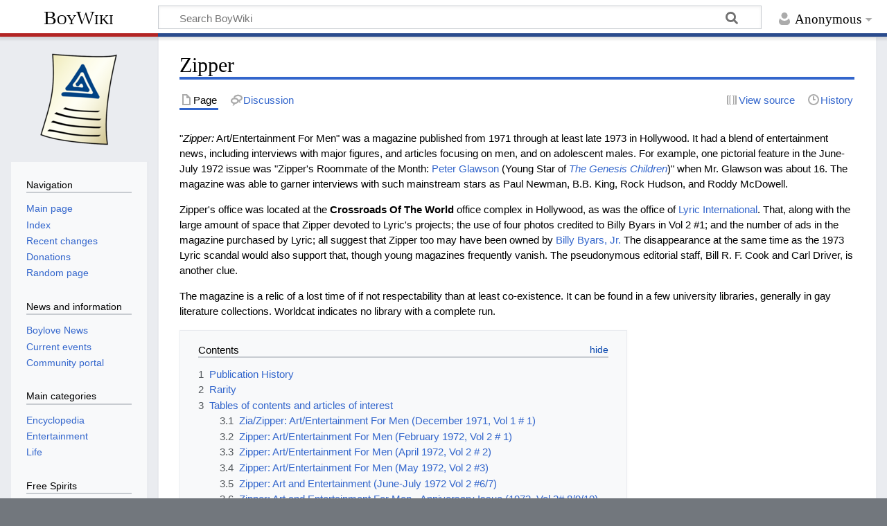

--- FILE ---
content_type: text/html; charset=UTF-8
request_url: https://www.boywiki.org/en/Zipper
body_size: 12935
content:
<!DOCTYPE html>
<html class="client-nojs" lang="en" dir="ltr">
<head>
<meta charset="UTF-8">
<title>Zipper - BoyWiki</title>
<script>document.documentElement.className="client-js";RLCONF={"wgBreakFrames":false,"wgSeparatorTransformTable":["",""],"wgDigitTransformTable":["",""],"wgDefaultDateFormat":"dmy","wgMonthNames":["","January","February","March","April","May","June","July","August","September","October","November","December"],"wgRequestId":"8cc212f8b4c3913be49dfe27","wgCanonicalNamespace":"","wgCanonicalSpecialPageName":false,"wgNamespaceNumber":0,"wgPageName":"Zipper","wgTitle":"Zipper","wgCurRevisionId":53946,"wgRevisionId":53946,"wgArticleId":629,"wgIsArticle":true,"wgIsRedirect":false,"wgAction":"view","wgUserName":null,"wgUserGroups":["*"],"wgCategories":["Newspapers and magazines"],"wgPageViewLanguage":"en","wgPageContentLanguage":"en","wgPageContentModel":"wikitext","wgRelevantPageName":"Zipper","wgRelevantArticleId":629,"wgIsProbablyEditable":false,"wgRelevantPageIsProbablyEditable":false,"wgRestrictionEdit":[],"wgRestrictionMove":[],"wgConfirmEditCaptchaNeededForGenericEdit":false,"wgVisualEditor":{"pageLanguageCode":"en","pageLanguageDir":"ltr","pageVariantFallbacks":"en"},"wgMediaViewerOnClick":true,"wgMediaViewerEnabledByDefault":true,"wgEditSubmitButtonLabelPublish":false};
RLSTATE={"site.styles":"ready","user.styles":"ready","user":"ready","user.options":"loading","ext.cite.styles":"ready","skins.timeless":"ready","jquery.makeCollapsible.styles":"ready","ext.visualEditor.desktopArticleTarget.noscript":"ready"};RLPAGEMODULES=["ext.cite.ux-enhancements","site","mediawiki.page.ready","jquery.makeCollapsible","mediawiki.toc","skins.timeless.js","ext.eventLogging","ext.visualEditor.desktopArticleTarget.init","ext.visualEditor.targetLoader","mmv.bootstrap"];</script>
<script>(RLQ=window.RLQ||[]).push(function(){mw.loader.impl(function(){return["user.options@12s5i",function($,jQuery,require,module){mw.user.tokens.set({"patrolToken":"+\\","watchToken":"+\\","csrfToken":"+\\"});
}];});});</script>
<link rel="stylesheet" href="/en/load.php?lang=en&amp;modules=ext.cite.styles%7Cext.visualEditor.desktopArticleTarget.noscript%7Cjquery.makeCollapsible.styles%7Cskins.timeless&amp;only=styles&amp;skin=timeless">
<script async="" src="/en/load.php?lang=en&amp;modules=startup&amp;only=scripts&amp;raw=1&amp;skin=timeless"></script>
<meta name="generator" content="MediaWiki 1.45.1">
<meta name="robots" content="max-image-preview:standard">
<meta name="format-detection" content="telephone=no">
<meta name="viewport" content="width=device-width, initial-scale=1.0, user-scalable=yes, minimum-scale=0.25, maximum-scale=5.0">
<link rel="search" type="application/opensearchdescription+xml" href="/en/rest.php/v1/search" title="BoyWiki (en)">
<link rel="EditURI" type="application/rsd+xml" href="https://www.boywiki.org/en/api.php?action=rsd">
<link rel="alternate" type="application/atom+xml" title="BoyWiki Atom feed" href="/en/index.php?title=Special:RecentChanges&amp;feed=atom">
</head>
<body class="mediawiki ltr sitedir-ltr mw-hide-empty-elt ns-0 ns-subject page-Zipper rootpage-Zipper skin-timeless action-view skin--responsive"><div id="mw-wrapper"><div id="mw-header-container" class="ts-container"><div id="mw-header" class="ts-inner"><div id="user-tools"><div id="personal"><h2><span>Anonymous</span></h2><div id="personal-inner" class="dropdown"><div role="navigation" class="mw-portlet" id="p-personal" title="User menu" aria-labelledby="p-personal-label"><h3 id="p-personal-label" lang="en" dir="ltr">Not logged in</h3><div class="mw-portlet-body"><ul lang="en" dir="ltr"><li id="pt-login" class="mw-list-item"><a href="/en/index.php?title=Special:UserLogin&amp;returnto=Zipper" title="You are encouraged to log in; however, it is not mandatory [o]" accesskey="o"><span>Log in</span></a></li><li id="pt-requestaccount" class="mw-list-item"><a href="/en/Special:RequestAccount"><span>Request account</span></a></li></ul></div></div></div></div></div><div id="p-logo-text" class="mw-portlet" role="banner"><a id="p-banner" class="mw-wiki-title" href="/en/Main_Page">BoyWiki</a></div><div class="mw-portlet" id="p-search"><h3 lang="en" dir="ltr"><label for="searchInput">Search</label></h3><form action="/en/index.php" id="searchform"><div id="simpleSearch"><div id="searchInput-container"><input type="search" name="search" placeholder="Search BoyWiki" aria-label="Search BoyWiki" autocapitalize="sentences" spellcheck="false" title="Search BoyWiki [f]" accesskey="f" id="searchInput"></div><input type="hidden" value="Special:Search" name="title"><input class="searchButton mw-fallbackSearchButton" type="submit" name="fulltext" title="Search the pages for this text" id="mw-searchButton" value="Search"><input class="searchButton" type="submit" name="go" title="Go to a page with this exact name if it exists" id="searchButton" value="Go"></div></form></div></div><div class="visualClear"></div></div><div id="mw-header-hack" class="color-bar"><div class="color-middle-container"><div class="color-middle"></div></div><div class="color-left"></div><div class="color-right"></div></div><div id="mw-header-nav-hack"><div class="color-bar"><div class="color-middle-container"><div class="color-middle"></div></div><div class="color-left"></div><div class="color-right"></div></div></div><div id="menus-cover"></div><div id="mw-content-container" class="ts-container"><div id="mw-content-block" class="ts-inner"><div id="mw-content-wrapper"><div id="mw-content"><div id="content" class="mw-body" role="main"><div class="mw-indicators">
</div>
<h1 id="firstHeading" class="firstHeading mw-first-heading"><span class="mw-page-title-main">Zipper</span></h1><div id="bodyContentOuter"><div id="siteSub">From BoyWiki</div><div id="mw-page-header-links"><div role="navigation" class="mw-portlet tools-inline" id="p-namespaces" aria-labelledby="p-namespaces-label"><h3 id="p-namespaces-label" lang="en" dir="ltr">Namespaces</h3><div class="mw-portlet-body"><ul lang="en" dir="ltr"><li id="ca-nstab-main" class="selected mw-list-item"><a href="/en/Zipper" title="View the content page [c]" accesskey="c"><span>Page</span></a></li><li id="ca-talk" class="mw-list-item"><a href="/en/Talk:Zipper" rel="discussion" title="Discussion about the content page [t]" accesskey="t"><span>Discussion</span></a></li></ul></div></div><div role="navigation" class="mw-portlet tools-inline" id="p-more" aria-labelledby="p-more-label"><h3 id="p-more-label" lang="en" dir="ltr">More</h3><div class="mw-portlet-body"><ul lang="en" dir="ltr"><li id="ca-more" class="dropdown-toggle mw-list-item"><span>More</span></li></ul></div></div><div role="navigation" class="mw-portlet tools-inline" id="p-views" aria-labelledby="p-views-label"><h3 id="p-views-label" lang="en" dir="ltr">Page actions</h3><div class="mw-portlet-body"><ul lang="en" dir="ltr"><li id="ca-view" class="selected mw-list-item"><a href="/en/Zipper"><span>Read</span></a></li><li id="ca-viewsource" class="mw-list-item"><a href="/en/index.php?title=Zipper&amp;action=edit" title="This page is protected.&#10;You can view its source [e]" accesskey="e"><span>View source</span></a></li><li id="ca-history" class="mw-list-item"><a href="/en/index.php?title=Zipper&amp;action=history" title="Past revisions of this page [h]" accesskey="h"><span>History</span></a></li></ul></div></div></div><div class="visualClear"></div><div id="bodyContent"><div id="contentSub"><div id="mw-content-subtitle"></div></div><div id="mw-content-text" class="mw-body-content"><div class="mw-content-ltr mw-parser-output" lang="en" dir="ltr"><p>"<i>Zipper:</i> Art/Entertainment For Men" was a magazine published from 1971 through at least late 1973 in Hollywood. It had a blend of entertainment news, including interviews with major figures, and articles focusing on men, and on adolescent males. For example, one pictorial feature in the June-July 1972 issue was  "Zipper's Roommate of the Month: <a href="/en/Peter_Glawson" title="Peter Glawson">Peter Glawson</a> (Young Star of <i><a href="/en/The_Genesis_Children" class="mw-redirect" title="The Genesis Children">The Genesis Children</a></i>)" when Mr. Glawson was about 16. The magazine was able to garner interviews with such mainstream stars as Paul Newman, B.B. King, Rock Hudson, and Roddy McDowell.
</p><p>Zipper's office was located at the <b>Crossroads Of The World</b> office complex in Hollywood, as was the office of <a href="/en/Lyric_International" title="Lyric International">Lyric International</a>. That, along with the large amount of space that Zipper devoted to Lyric's projects; the use of four photos credited to Billy Byars in Vol 2 #1; and the number of ads in the magazine purchased by Lyric; all suggest that Zipper too may have been owned by <a href="/en/Billy_Byars,_Jr." title="Billy Byars, Jr.">Billy Byars, Jr.</a> The disappearance at the same time as the 1973 Lyric scandal would also support that, though young magazines frequently vanish. The pseudonymous editorial staff, Bill R. F. Cook and Carl Driver, is another clue.  
</p><p>The magazine is a relic of a lost time of if not respectability than at least co-existence. It can be found in a few university libraries, generally in gay literature collections. Worldcat indicates no library with a complete run.   
</p>
<div id="toc" class="toc" role="navigation" aria-labelledby="mw-toc-heading"><input type="checkbox" role="button" id="toctogglecheckbox" class="toctogglecheckbox" style="display:none" /><div class="toctitle" lang="en" dir="ltr"><h2 id="mw-toc-heading">Contents</h2><span class="toctogglespan"><label class="toctogglelabel" for="toctogglecheckbox"></label></span></div>
<ul>
<li class="toclevel-1 tocsection-1"><a href="#Publication_History"><span class="tocnumber">1</span> <span class="toctext">Publication History</span></a></li>
<li class="toclevel-1 tocsection-2"><a href="#Rarity"><span class="tocnumber">2</span> <span class="toctext">Rarity</span></a></li>
<li class="toclevel-1 tocsection-3"><a href="#Tables_of_contents_and_articles_of_interest"><span class="tocnumber">3</span> <span class="toctext">Tables of contents and articles of interest</span></a>
<ul>
<li class="toclevel-2 tocsection-4"><a href="#Zia/Zipper:_Art/Entertainment_For_Men_(December_1971,_Vol_1_#_1)"><span class="tocnumber">3.1</span> <span class="toctext">Zia/Zipper: Art/Entertainment For Men (December 1971, Vol 1 # 1)</span></a></li>
<li class="toclevel-2 tocsection-5"><a href="#Zipper:_Art/Entertainment_For_Men_(February_1972,_Vol_2_#_1)"><span class="tocnumber">3.2</span> <span class="toctext">Zipper: Art/Entertainment For Men (February 1972, Vol 2 # 1)</span></a></li>
<li class="toclevel-2 tocsection-6"><a href="#Zipper:_Art/Entertainment_For_Men_(April_1972,_Vol_2_#_2)"><span class="tocnumber">3.3</span> <span class="toctext">Zipper: Art/Entertainment For Men (April 1972, Vol 2 # 2)</span></a></li>
<li class="toclevel-2 tocsection-7"><a href="#Zipper:_Art/Entertainment_For_Men_(May_1972,_Vol_2_#3)"><span class="tocnumber">3.4</span> <span class="toctext">Zipper: Art/Entertainment For Men (May 1972, Vol 2 #3)</span></a></li>
<li class="toclevel-2 tocsection-8"><a href="#Zipper:_Art_and_Entertainment_(June-July_1972_Vol_2_#6/7)"><span class="tocnumber">3.5</span> <span class="toctext">Zipper: Art and Entertainment (June-July 1972 Vol 2 #6/7)</span></a></li>
<li class="toclevel-2 tocsection-9"><a href="#Zipper:_Art_and_Entertainment_For_Men_-_Anniversary_Issue_(1972,_Vol_2#_8/9/10)"><span class="tocnumber">3.6</span> <span class="toctext">Zipper: Art and Entertainment For Men - Anniversary Issue (1972, Vol 2# 8/9/10)</span></a></li>
<li class="toclevel-2 tocsection-10"><a href="#Zipper:_Art_and_Entertainment_For_Men_(Vol_3_#_1_)"><span class="tocnumber">3.7</span> <span class="toctext">Zipper: Art and Entertainment For Men (Vol 3 # 1 )</span></a></li>
<li class="toclevel-2 tocsection-11"><a href="#Zipper:_Art_and_Entertainment_For_Men_-_Freedom_Issue_(Vol_3_#_2/3/4)"><span class="tocnumber">3.8</span> <span class="toctext">Zipper: Art and Entertainment For Men - Freedom Issue (Vol 3 # 2/3/4)</span></a></li>
<li class="toclevel-2 tocsection-12"><a href="#Zipper:_Art_and_Entertainment_For_Men_-_Liberty_Issue_(October_1973_Vol_3_#_5/6/7)"><span class="tocnumber">3.9</span> <span class="toctext">Zipper: Art and Entertainment For Men - Liberty Issue (October 1973 Vol 3 # 5/6/7)</span></a></li>
</ul>
</li>
<li class="toclevel-1 tocsection-13"><a href="#References"><span class="tocnumber">4</span> <span class="toctext">References</span></a></li>
</ul>
</div>

<div class="mw-heading mw-heading2"><h2 id="Publication_History">Publication History</h2></div>
<p>The Jan/Feb 1972 issue was labeled Vol 2, Number 1, and the December 1971 issue has the cover logo in a different typeface than the other known issues, suggesting a late 1971 origin for the magazine. Library catalogs (Yale, Cornell) list the 1971 issue as "Zia/Zipper". The October, 1973 issue is known.
</p><p>The magazine's format was 8.5" x 11" (28 cm high), and issues were either 64 or 80 pages in the cataloged editions. Covers were two colors, black plus another color which varied between issues. 
</p><p>At least two later magazines, one in Japan devoted to women's fashion, and one in London with a homosexual focus, have used the same title. 
</p>
<div class="mw-heading mw-heading2"><h2 id="Rarity">Rarity</h2></div>
<p>Worldcat finds scattered copies of the magazine in university collections. The Illinois at Urbana-Champaign has Vol. 1 issue 1 (1971); Vol 2 issues 1-3 (1972); Vol 3 issues 2 and 5-7 (1973). Yale University houses its six copies in the rare book collection, and indicates that the sole 1971 issue bore the title "Zia Zipper". Cornell's sole edition, "Zia Zipper" is also in its rare book collection. 
UC Davis has 9-10 copies of six issues. <sup id="cite&#95;ref-1" class="reference"><a href="#cite_note-1"><span class="cite-bracket">&#91;</span>1<span class="cite-bracket">&#93;</span></a></sup>
UC Davis catalogs Vol. 1 issue 1 separately as "Zia Zipper".<sup id="cite&#95;ref-2" class="reference"><a href="#cite_note-2"><span class="cite-bracket">&#91;</span>2<span class="cite-bracket">&#93;</span></a></sup>
Tim in Vermont's online Vintage Physique Photography site has the first two issues, as well as later magazines that used the same title. <sup id="cite&#95;ref-3" class="reference"><a href="#cite_note-3"><span class="cite-bracket">&#91;</span>3<span class="cite-bracket">&#93;</span></a></sup>
</p>
<div class="mw-heading mw-heading2"><h2 id="Tables_of_contents_and_articles_of_interest">Tables of contents and articles of interest</h2></div>
<p>What is most interesting about the magazine is not isolated articles, which out of context are indistinguishable from articles in magazines sold at the time under the counter or mailed in plain wrappers. Rather it is the publishing of nude, albeit "tasteful", photos of minors along with articles that would be right at home in any gossip magazine on the newsstand today. 
</p><p>Bolerium Books offers three issues for sale online through Abe Books, including cover scans and some descriptive text, quoted below.<sup id="cite&#95;ref-Bolerium&#95;4-0" class="reference"><a href="#cite_note-Bolerium-4"><span class="cite-bracket">&#91;</span>4<span class="cite-bracket">&#93;</span></a></sup>  
</p><p>As the magazine is difficult to encounter, here are complete tables of contents from six issues, found in an eBay listing and another online offering: 
</p>
<div class="mw-heading mw-heading3"><h3 id="Zia/Zipper:_Art/Entertainment_For_Men_(December_1971,_Vol_1_#_1)"><span id="Zia.2FZipper:_Art.2FEntertainment_For_Men_.28December_1971.2C_Vol_1_.23_1.29"></span>Zia/Zipper: Art/Entertainment For Men (December 1971, Vol 1 # 1)</h3></div>
<p>Reviews
</p>
<ul><li>Boys in the Band</li></ul>
<p>Articles
</p>
<ul><li>Stud West Contest</li>
<li>Rev. Troy Perry, Big As Life</li>
<li>Donovan Interview</li>
<li>Hollywood Hotline (gossip) by Sparkle Plenty</li>
<li>Ultra Violet Interview</li></ul>
<p>Pictorials
</p>
<ul><li>Naked Beach: San Francisco's B.A. Beach</li>
<li>Man: A Photo Study by Fotoflair</li></ul>
<div class="mw-heading mw-heading3"><h3 id="Zipper:_Art/Entertainment_For_Men_(February_1972,_Vol_2_#_1)"><span id="Zipper:_Art.2FEntertainment_For_Men_.28February_1972.2C_Vol_2_.23_1.29"></span>Zipper: Art/Entertainment For Men (February 1972, Vol 2 # 1)</h3></div>
<figure class="mw-default-size mw-halign-right" typeof="mw:File/Frameless"><a href="/en/File:Zipperfeb72s.jpg" class="mw-file-description"><img src="https://www.boywiki.org/media/images/thumb/c/c0/Zipperfeb72s.jpg/300px-Zipperfeb72s.jpg" decoding="async" width="300" height="394" class="mw-file-element" srcset="https://www.boywiki.org/media/images/c/c0/Zipperfeb72s.jpg 1.5x" data-file-width="381" data-file-height="500" /></a><figcaption></figcaption></figure>
<p>"64p., 8.5x11 inches, b&amp;w photos, some nude including Mr. February centerfold pullout, ads, interviews, reviews, articles, very good gay male's entertainment magazine in stapled pictorial wraps. Cover stories on Rick Nelson, B.B. King, Elton John and Art vs. Porn."<sup id="cite&#95;ref-Bolerium&#95;4-1" class="reference"><a href="#cite_note-Bolerium-4"><span class="cite-bracket">&#91;</span>4<span class="cite-bracket">&#93;</span></a></sup> 
</p><p>Reviews
</p>
<ul><li>A Clockwork Orange</li></ul>
<p>Articles
</p>
<ul><li>Rick Nelson</li>
<li>Hollywood Hotline (gossip) by Sparkle Plenty</li>
<li>B.B. King Interview</li>
<li>Elton John Interview</li></ul>
<p>Pictorials
</p>
<ul><li>Brian Reynolds (Actor/Model)</li>
<li><b>Photographer of the Month: Billy Byars</b></li>
<li>Zipper's Playboy of the Month: John Henderson</li>
<li>I Left My Heart in San Francisco</li>
<li>Art vs. Pornography</li></ul>
<div class="mw-heading mw-heading3"><h3 id="Zipper:_Art/Entertainment_For_Men_(April_1972,_Vol_2_#_2)"><span id="Zipper:_Art.2FEntertainment_For_Men_.28April_1972.2C_Vol_2_.23_2.29"></span>Zipper: Art/Entertainment For Men (April 1972, Vol 2 # 2)</h3></div>
<figure class="mw-default-size mw-halign-right" typeof="mw:File/Frameless"><a href="/en/File:Zipperapr72s.jpg" class="mw-file-description" title="April 1972 cover"><img alt="Cover Zipper April 1972 (Vol 2 #2), solid red background, photo of rock opera &quot;Tommy&quot; star Ted Neely in costume" src="https://www.boywiki.org/media/images/thumb/e/ea/Zipperapr72s.jpg/300px-Zipperapr72s.jpg" decoding="async" width="300" height="405" class="mw-file-element" srcset="https://www.boywiki.org/media/images/e/ea/Zipperapr72s.jpg 1.5x" data-file-width="370" data-file-height="500" /></a><figcaption>April 1972 cover</figcaption></figure>
<p>"80p., 8.5x11 inches, b&amp;w photos, some nude including centerfold pullout, ads, interviews, reviews, articles, very good gay male's entertainment magazine in stapled pictorial wraps. Cover stories on Ted Neeley, star of "Tommy" "Jesus Christ Superstar" and "Hair", Rod Stewart and "The Last Picture Show"."<sup id="cite&#95;ref-Bolerium&#95;4-2" class="reference"><a href="#cite_note-Bolerium-4"><span class="cite-bracket">&#91;</span>4<span class="cite-bracket">&#93;</span></a></sup>
Reviews
</p>
<ul><li>'Tommy' (the Rock Opera) Breaks with Tradition</li>
<li>David Cassidy's Album "Cherish"</li>
<li>The Film Comes of Age - "The Last Picture Show"</li></ul>
<p>Articles
</p>
<ul><li>Ted Neeley (star of 'Tommy') Interview</li>
<li>The Who - Pete Townsend Interview</li>
<li>Rod Stewart Interview</li>
<li>The Zipper Advisor: Church that Will Marry Two Men?</li>
<li>Hollywood Hotline (gossip) by Sparkle Plenty</li>
<li>One God for Homosexuals and Heterosexuals</li></ul>
<p>Pictorials
</p>
<ul><li>Black/White by Fotoflair, Inc.</li>
<li><b>Zipper's Playboy of the Month: Chad Martin</b></li>
<li>There's A Girl in My Box</li>
<li>Every Picture Tells A Story</li>
<li>Poetry</li>
<li>Ode to Kenny by David Morgan</li>
<li>Never Fall in Love by Alan King</li></ul>
<div class="mw-heading mw-heading3"><h3 id="Zipper:_Art/Entertainment_For_Men_(May_1972,_Vol_2_#3)"><span id="Zipper:_Art.2FEntertainment_For_Men_.28May_1972.2C_Vol_2_.233.29"></span>Zipper: Art/Entertainment For Men (May 1972, Vol 2 #3)</h3></div>
<figure class="mw-default-size mw-halign-right" typeof="mw:File/Frameless"><a href="/en/File:Zippermay72s.jpg" class="mw-file-description"><img alt="Zipper May 1972" src="https://www.boywiki.org/media/images/thumb/f/f9/Zippermay72s.jpg/300px-Zippermay72s.jpg" decoding="async" width="300" height="413" class="mw-file-element" srcset="https://www.boywiki.org/media/images/f/f9/Zippermay72s.jpg 1.5x" data-file-width="363" data-file-height="500" /></a><figcaption></figcaption></figure>
<p>"80p., 8.5x11 inches, b&amp;w photos, some nude including centerfold pullout, ads, interviews, reviews, articles, very good gay male's entertainment magazine in stapled pictorial wraps. Cover stories on Leon Russell, Roddy McDowell, &amp; Barbara Streisand." <sup id="cite&#95;ref-Bolerium&#95;4-3" class="reference"><a href="#cite_note-Bolerium-4"><span class="cite-bracket">&#91;</span>4<span class="cite-bracket">&#93;</span></a></sup>
Articles
</p>
<ul><li>Leon Russell (rock star) Interview</li>
<li>Cock Rock: Marc Bolan of T. Rex</li>
<li>Roddy McDowell Interview (focus on role in Planet of the Apes)</li>
<li>Barbra Streisand article: Angelina Scarangela</li>
<li>What's Up in San Francisco</li>
<li>Charlie Steals the Show: Chaplin's Academy Award</li></ul>
<p>Pictorials
</p>
<ul><li>Zipper's Roommate of the Month: Walter E. Christian</li>
<li>Prometheus Bound</li>
<li>Zipper Fashion Fling (photospread)</li>
<li>The Ray Daniels Boy</li>
<li>Iowa's Own</li>
<li>Around the World in Pictures</li></ul>
<div class="mw-heading mw-heading3"><h3 id="Zipper:_Art_and_Entertainment_(June-July_1972_Vol_2_#6/7)"><span id="Zipper:_Art_and_Entertainment_.28June-July_1972_Vol_2_.236.2F7.29"></span>Zipper: Art and Entertainment (June-July 1972 Vol 2 #6/7)</h3></div>
<p>" A high quality, glossy stapled Newsweek-size magazine containing 80 pages including front and rear covers.
Containing articles, columns, reviews, beefcake photographs, illustrations and vintage ads geared for the gay male community."<sup id="cite&#95;ref-Tyler&#95;5-0" class="reference"><a href="#cite_note-Tyler-5"><span class="cite-bracket">&#91;</span>5<span class="cite-bracket">&#93;</span></a></sup>
</p><p>Articles
</p>
<ul><li>Paul Newman Interview (with two photos)</li>
<li>Robert Kennedy: Case Closed?</li>
<li>Grin and Bear It-Disney Bears</li>
<li>Interview with aspiring actor Bob Kurston (with two photos)</li>
<li>Jon Voight, then appearing in the recently-released film "Midnight Cowboy" (with one photo)</li></ul>
<p>Reviews
</p>
<ul><li>Ballet Review: Los Angeles Ballet Society</li>
<li><i>Film Review: The Genesis Children</i>, with nine very tasteful photographs)</li>
<li>Film Review: Zip-A-Dee-Doo-Dah</li>
<li>Theatre Review: Dirtiest Show In Town (with three tasteful photos)</li></ul>
<p>Pictorials
</p>
<ul><li>San Francisco Updates Embarcadero (Architecture)(five photos)</li>
<li><b>Zipper's Roommate of the Month: Peter Glawson (Young Star of "The Genesis Children")</b> exclusive telephone interview with six tasteful photos, including centerfold</li>
<li><b>International Boys Camp photo/essay</b>conceived by Billy Byars, the slogan of which was "Understand each other's sameness; enjoy each other's uniqueness" founded in Paris in 1970 (with four photos)</li>
<li>Belgian Belle</li>
<li>The Mosier Boy</li>
<li>full-page advertisement for the International Boys Camp</li></ul>
<div class="mw-heading mw-heading3"><h3 id="Zipper:_Art_and_Entertainment_For_Men_-_Anniversary_Issue_(1972,_Vol_2#_8/9/10)"><span id="Zipper:_Art_and_Entertainment_For_Men_-_Anniversary_Issue_.281972.2C_Vol_2.23_8.2F9.2F10.29"></span>Zipper: Art and Entertainment For Men - Anniversary Issue (1972, Vol 2# 8/9/10)</h3></div>
<div class="mw-heading mw-heading3"><h3 id="Zipper:_Art_and_Entertainment_For_Men_(Vol_3_#_1_)"><span id="Zipper:_Art_and_Entertainment_For_Men_.28Vol_3_.23_1_.29"></span>Zipper: Art and Entertainment For Men (Vol 3 # 1 )</h3></div>
<div class="mw-heading mw-heading3"><h3 id="Zipper:_Art_and_Entertainment_For_Men_-_Freedom_Issue_(Vol_3_#_2/3/4)"><span id="Zipper:_Art_and_Entertainment_For_Men_-_Freedom_Issue_.28Vol_3_.23_2.2F3.2F4.29"></span>Zipper: Art and Entertainment For Men - Freedom Issue (Vol 3 # 2/3/4)</h3></div>
<p>"published by Bill R. F. Cook and Zipper Enterprises out of Hollywood, California. A high quality, glossy stapled Newsweek-size magazine containing 64 pages including front and rear covers." <sup id="cite&#95;ref-Tyler&#95;5-1" class="reference"><a href="#cite_note-Tyler-5"><span class="cite-bracket">&#91;</span>5<span class="cite-bracket">&#93;</span></a></sup>
</p>
<div class="mw-heading mw-heading3"><h3 id="Zipper:_Art_and_Entertainment_For_Men_-_Liberty_Issue_(October_1973_Vol_3_#_5/6/7)"><span id="Zipper:_Art_and_Entertainment_For_Men_-_Liberty_Issue_.28October_1973_Vol_3_.23_5.2F6.2F7.29"></span>Zipper: Art and Entertainment For Men - Liberty Issue (October 1973 Vol 3 # 5/6/7)</h3></div>
<p>Reviews
</p>
<ul><li>Columbia Records Presents <i>A Week to Remember</i> - An Extraordinary Music Festival</li></ul>
<p>Articles
</p>
<ul><li>Zipper Advisor - Self Help Through Modern Hypnosis</li>
<li>What's in a Name?  The Importance of Being Rock Hudson</li>
<li>Rock Hudson Interview</li>
<li>Carl Greenberg: A Byline of Distinction</li>
<li>Captain Beyond-6-Member Rock Band</li>
<li>Happiness &amp; Success Through Principle</li></ul>
<p>Pictorials
</p>
<ul><li>The Men - David Selby, Bob Kurston, David Bronnenberg, <b>Jay North (Dennis the Menace)</b>, Brian O'Dowd, Tom Clarke</li>
<li>Zipper's Roommate of the Month: Captain Beyond</li>
<li>Zipper Salutes: Genya Ravan</li>
<li>New Orleans: A Photo Essay</li>
<li>The Women - Kay Dennis, Casey Lorrain, Ann Dee, Mary Travers, Roberta Flack, Mama Lion, Betty Whitley</li>
<li>Zipper Salutes: Richard Caruso</li></ul>
<div class="mw-heading mw-heading2"><h2 id="References">References</h2></div>
<style data-mw-deduplicate="TemplateStyles:r52835">.mw-parser-output .reflist{font-size:90%;margin-bottom:0.5em;list-style-type:decimal}.mw-parser-output .reflist .references{font-size:100%;margin-bottom:0;list-style-type:inherit}.mw-parser-output .reflist-columns-2{column-width:30em}.mw-parser-output .reflist-columns-3{column-width:25em}.mw-parser-output .reflist-columns{margin-top:0.3em}.mw-parser-output .reflist-columns ol{margin-top:0}.mw-parser-output .reflist-columns li{page-break-inside:avoid;break-inside:avoid-column}.mw-parser-output .reflist-upper-alpha{list-style-type:upper-alpha}.mw-parser-output .reflist-upper-roman{list-style-type:upper-roman}.mw-parser-output .reflist-lower-alpha{list-style-type:lower-alpha}.mw-parser-output .reflist-lower-greek{list-style-type:lower-greek}.mw-parser-output .reflist-lower-roman{list-style-type:lower-roman}</style><div class="reflist">
<div class="mw-references-wrap"><ol class="references">
<li id="cite&#95;note-1"><span class="mw-cite-backlink"><a href="#cite_ref-1">↑</a></span> <span class="reference-text"><a rel="nofollow" class="external text" href="https://search.library.ucdavis.edu/permalink/01UCD_INST/9fle3i/alma990020729070403126">UC Davis catalog search for Zipper</a> editions available are 
v.3:no.5/6/7 (1972:Liberty/Oct.); 
v.3:no.2/3/4 (1972:Freedom); 
v.2:no.8/9/10 (1972:Anniversary); 
v.2:no.6/7 (1972:June/July); 
v.2:no.3 (1972:May); 
v.2:no.2 (1972:Apr.) </span>
</li>
<li id="cite&#95;note-2"><span class="mw-cite-backlink"><a href="#cite_ref-2">↑</a></span> <span class="reference-text"><a rel="nofollow" class="external text" href="https://search.library.ucdavis.edu/permalink/01UCD_INST/9ctu5p/alma990032094110403126">UC Davis catalog for Zia zipper.</a> Editor is given as Cook, Bill, 1873-1900. c1971- suggesting he was capable beyond his years, and his lifetime.</span>
</li>
<li id="cite&#95;note-3"><span class="mw-cite-backlink"><a href="#cite_ref-3">↑</a></span> <span class="reference-text"><a rel="nofollow" class="external text" href="https://www.timinvermont.com/vintage/mags1.html#Z">Tim in Vermont's catalog</a></span>
</li>
<li id="cite&#95;note-Bolerium-4"><span class="mw-cite-backlink">↑ <sup><a href="#cite_ref-Bolerium_4-0">4.0</a></sup> <sup><a href="#cite_ref-Bolerium_4-1">4.1</a></sup> <sup><a href="#cite_ref-Bolerium_4-2">4.2</a></sup> <sup><a href="#cite_ref-Bolerium_4-3">4.3</a></sup></span> <span class="reference-text"><a rel="nofollow" class="external text" href="https://www.abebooks.com/servlet/SearchResults?bi=0&amp;cm_sp=SearchF-_-sf-_-Results&amp;tn=Zipper%20Entertainment&amp;vci=36998">Bolerium Books listing for Vol. 2 # 1, 2, and 3</a></span>
</li>
<li id="cite&#95;note-Tyler-5"><span class="mw-cite-backlink">↑ <sup><a href="#cite_ref-Tyler_5-0">5.0</a></sup> <sup><a href="#cite_ref-Tyler_5-1">5.1</a></sup></span> <span class="reference-text"><a rel="nofollow" class="external text" href="http://www.tyleralpern.com/1970s4.html">Tyler and Brad's Index to Early Gay Publications &amp; Periodicals</a></span>
</li>
</ol></div></div>
<div class="navbox-styles nomobile"><style data-mw-deduplicate="TemplateStyles:r52768">.mw-parser-output .navbox{box-sizing:border-box;border:1px solid #a2a9b1;width:100%;clear:both;font-size:88%;text-align:center;padding:1px;margin:1em auto 0}.mw-parser-output .navbox .navbox{margin-top:0}.mw-parser-output .navbox+.navbox,.mw-parser-output .navbox+.navbox-styles+.navbox{margin-top:-1px}.mw-parser-output .navbox-inner,.mw-parser-output .navbox-subgroup{width:100%}.mw-parser-output .navbox-group,.mw-parser-output .navbox-title,.mw-parser-output .navbox-abovebelow{padding:0.25em 1em;line-height:1.5em;text-align:center}.mw-parser-output .navbox-group{white-space:nowrap;text-align:right}.mw-parser-output .navbox,.mw-parser-output .navbox-subgroup{background-color:#fdfdfd}.mw-parser-output .navbox-list{line-height:1.5em;border-color:#fdfdfd}.mw-parser-output .navbox-list-with-group{text-align:left;border-left-width:2px;border-left-style:solid}.mw-parser-output tr+tr>.navbox-abovebelow,.mw-parser-output tr+tr>.navbox-group,.mw-parser-output tr+tr>.navbox-image,.mw-parser-output tr+tr>.navbox-list{border-top:2px solid #fdfdfd}.mw-parser-output .navbox-title{background-color:#ccf}.mw-parser-output .navbox-abovebelow,.mw-parser-output .navbox-group,.mw-parser-output .navbox-subgroup .navbox-title{background-color:#ddf}.mw-parser-output .navbox-subgroup .navbox-group,.mw-parser-output .navbox-subgroup .navbox-abovebelow{background-color:#e6e6ff}.mw-parser-output .navbox-even{background-color:#f7f7f7}.mw-parser-output .navbox-odd{background-color:transparent}.mw-parser-output .navbox .hlist td dl,.mw-parser-output .navbox .hlist td ol,.mw-parser-output .navbox .hlist td ul,.mw-parser-output .navbox td.hlist dl,.mw-parser-output .navbox td.hlist ol,.mw-parser-output .navbox td.hlist ul{padding:0.125em 0}.mw-parser-output .navbox .navbar{display:block;font-size:100%}.mw-parser-output .navbox-title .navbar{float:left;text-align:left;margin-right:0.5em}</style></div><div role="navigation" class="navbox" aria-labelledby="Magazines" style="padding:3px"><table class="nowraplinks mw-collapsible mw-collapsed navbox-inner" style="border-spacing:0;background:transparent;color:inherit"><tbody><tr><th scope="col" class="navbox-title" colspan="3" style="background:#cedff2;"><style data-mw-deduplicate="TemplateStyles:r52797">.mw-parser-output .hlist dl,.mw-parser-output .hlist ol,.mw-parser-output .hlist ul{margin:0;padding:0}.mw-parser-output .hlist dd,.mw-parser-output .hlist dt,.mw-parser-output .hlist li{margin:0;display:inline}.mw-parser-output .hlist.inline,.mw-parser-output .hlist.inline dl,.mw-parser-output .hlist.inline ol,.mw-parser-output .hlist.inline ul,.mw-parser-output .hlist dl dl,.mw-parser-output .hlist dl ol,.mw-parser-output .hlist dl ul,.mw-parser-output .hlist ol dl,.mw-parser-output .hlist ol ol,.mw-parser-output .hlist ol ul,.mw-parser-output .hlist ul dl,.mw-parser-output .hlist ul ol,.mw-parser-output .hlist ul ul{display:inline}.mw-parser-output .hlist .mw-empty-li,.mw-parser-output .hlist .mw-empty-elt{display:none}.mw-parser-output .hlist dt:after{content:": "}.mw-parser-output .hlist dd:after,.mw-parser-output .hlist li:after{content:" · ";font-weight:bold}.mw-parser-output .hlist dd:last-child:after,.mw-parser-output .hlist dt:last-child:after,.mw-parser-output .hlist li:last-child:after{content:none}.mw-parser-output .hlist dd dd:first-child:before,.mw-parser-output .hlist dd dt:first-child:before,.mw-parser-output .hlist dd li:first-child:before,.mw-parser-output .hlist dt dd:first-child:before,.mw-parser-output .hlist dt dt:first-child:before,.mw-parser-output .hlist dt li:first-child:before,.mw-parser-output .hlist li dd:first-child:before,.mw-parser-output .hlist li dt:first-child:before,.mw-parser-output .hlist li li:first-child:before{content:" (";font-weight:normal}.mw-parser-output .hlist dd dd:last-child:after,.mw-parser-output .hlist dd dt:last-child:after,.mw-parser-output .hlist dd li:last-child:after,.mw-parser-output .hlist dt dd:last-child:after,.mw-parser-output .hlist dt dt:last-child:after,.mw-parser-output .hlist dt li:last-child:after,.mw-parser-output .hlist li dd:last-child:after,.mw-parser-output .hlist li dt:last-child:after,.mw-parser-output .hlist li li:last-child:after{content:")";font-weight:normal}.mw-parser-output .hlist ol{counter-reset:listitem}.mw-parser-output .hlist ol>li{counter-increment:listitem}.mw-parser-output .hlist ol>li:before{content:" "counter(listitem)"\a0 "}.mw-parser-output .hlist dd ol>li:first-child:before,.mw-parser-output .hlist dt ol>li:first-child:before,.mw-parser-output .hlist li ol>li:first-child:before{content:" ("counter(listitem)"\a0 "}</style><style data-mw-deduplicate="TemplateStyles:r52793">.mw-parser-output .navbar{display:inline;font-size:88%;font-weight:normal}.mw-parser-output .navbar-collapse{float:left;text-align:left}.mw-parser-output .navbar-boxtext{word-spacing:0}.mw-parser-output .navbar ul{display:inline-block;white-space:nowrap;line-height:inherit}.mw-parser-output .navbar-brackets::before{margin-right:-0.125em;content:"[ "}.mw-parser-output .navbar-brackets::after{margin-left:-0.125em;content:" ]"}.mw-parser-output .navbar li{word-spacing:-0.125em}.mw-parser-output .navbar a>span,.mw-parser-output .navbar a>abbr{text-decoration:inherit}.mw-parser-output .navbar-mini abbr{font-variant:small-caps;border-bottom:none;text-decoration:none;cursor:inherit}.mw-parser-output .navbar-ct-full{font-size:114%;margin:0 7em}.mw-parser-output .navbar-ct-mini{font-size:114%;margin:0 4em}</style><div class="plainlinks hlist navbar mini"><ul><li class="nv-view"><a href="/en/Template:Navbox_magazines" title="Template:Navbox magazines"><abbr title="View this template" style=";background:#cedff2;;background:none transparent;border:none;box-shadow:none;padding:0;">v</abbr></a></li><li class="nv-talk"><a href="/en/index.php?title=Template_talk:Navbox_magazines&amp;action=edit&amp;redlink=1" class="new" title="Template talk:Navbox magazines (page does not exist)"><abbr title="Discuss this template" style=";background:#cedff2;;background:none transparent;border:none;box-shadow:none;padding:0;">t</abbr></a></li><li class="nv-edit"><a rel="nofollow" class="external text" href="https://www.boywiki.org/en/index.php?title=Template:Navbox_magazines&amp;action=edit"><abbr title="Edit this template" style=";background:#cedff2;;background:none transparent;border:none;box-shadow:none;padding:0;">e</abbr></a></li></ul></div><div id="Magazines" style="font-size:114%;margin:0 4em">Magazines</div></th></tr><tr><th scope="row" class="navbox-group" style="width:1%;line-height:1.2em;background:#cedff2;">Current</th><td class="navbox-list-with-group navbox-list navbox-odd hlist" style="width:100%;padding:0"><div style="padding:0 0.25em">
<ul><li><a href="/en/Fawnlet_Magazine" title="Fawnlet Magazine">Fawnlet Magazine</a></li>
<li><a href="/en/NAMBLA_Bulletin" title="NAMBLA Bulletin">NAMBLA Bulletin</a></li>
<li><a href="/en/Imagine_Magazine" title="Imagine Magazine">Imagine Magazine</a></li></ul>
</div></td><td class="noviewer navbox-image" rowspan="4" style="width:1px;padding:0 0 0 2px"><div><span typeof="mw:File"><a href="/en/Fawnlet_Magazine" title="Fawnlet Magazine"><img src="https://www.boywiki.org/media/images/thumb/6/6c/Fawnlet_issue_3.jpg/150px-Fawnlet_issue_3.jpg" decoding="async" width="150" height="208" class="mw-file-element" srcset="https://www.boywiki.org/media/images/thumb/6/6c/Fawnlet_issue_3.jpg/225px-Fawnlet_issue_3.jpg 1.5x, https://www.boywiki.org/media/images/thumb/6/6c/Fawnlet_issue_3.jpg/300px-Fawnlet_issue_3.jpg 2x" data-file-width="428" data-file-height="594" /></a></span></div></td></tr><tr><th scope="row" class="navbox-group" style="width:1%;line-height:1.2em;background:#cedff2;">No longer being published (USA and Canada)</th><td class="navbox-list-with-group navbox-list navbox-even hlist" style="width:100%;padding:0"><div style="padding:0 0.25em">
<ul><li><a href="/en/Ethos_(magazine)" title="Ethos (magazine)">Ethos</a></li>
<li><a class="mw-selflink selflink">Zipper</a></li>
<li><a href="/en/Modern_Boylover_Magazine" title="Modern Boylover Magazine">Modern Boylover Magazine</a></li>
<li><a href="/en/Coq_d%27Or" title="Coq d&#39;Or">Coq d'Or</a></li></ul>
</div></td></tr><tr><th scope="row" class="navbox-group" style="width:1%;line-height:1.2em;background:#cedff2;">No longer being published (Europe)</th><td class="navbox-list-with-group navbox-list navbox-odd hlist" style="width:100%;padding:0"><div style="padding:0 0.25em">
<ul><li><a href="/en/Jeunes_et_Naturels" title="Jeunes et Naturels">Jeunes et Naturels</a></li>
<li><a href="/en/Vereniging_MARTIJN#OK_Magazine" title="Vereniging MARTIJN">OK Magazine</a></li>
<li><a href="/en/Pan:_A_Magazine_about_Boy-Love" title="Pan: A Magazine about Boy-Love">Pan: A Magazine about Boy-Love</a></li>
<li><a href="/en/Koinos" title="Koinos">Koinos</a></li>
<li><a href="/en/Backside" title="Backside">Backside</a><br /></li>
<li><a href="/en/Beach_Boy" title="Beach Boy">Beach Boy</a></li>
<li><a href="/en/Le_petit_gredin" title="Le petit gredin">Le petit gredin</a></li>
<li><a href="/en/Destroyer_Magazine" title="Destroyer Magazine">Destroyer Magazine</a></li></ul>
</div></td></tr><tr><th scope="row" class="navbox-group" style="width:1%;line-height:1.2em;background:#cedff2;">Related</th><td class="navbox-list-with-group navbox-list navbox-even hlist" style="width:100%;padding:0"><div style="padding:0 0.25em">
<ul><li><a href="/en/The_Boylove_Library" title="The Boylove Library">The Boylove Library</a></li></ul>
</div></td></tr><tr><td class="navbox-abovebelow" colspan="3" style="background:#cedff2;"><div><a href="/en/Category:Newspapers_and_magazines" title="Category:Newspapers and magazines">Category:Newspapers and magazines</a></div></td></tr></tbody></table></div>
<!-- 
NewPP limit report
Cached time: 20260125192821
Cache expiry: 86400
Reduced expiry: false
Complications: [show‐toc]
CPU time usage: 0.260 seconds
Real time usage: 0.269 seconds
Preprocessor visited node count: 286/1000000
Revision size: 10198/2097152 bytes
Post‐expand include size: 9215/2097152 bytes
Template argument size: 70/2097152 bytes
Highest expansion depth: 8/100
Expensive parser function count: 0/100
Unstrip recursion depth: 0/20
Unstrip post‐expand size: 9957/5000000 bytes
Lua time usage: 0.108/7.000 seconds
Lua memory usage: 714629/52428800 bytes
-->
<!--
Transclusion expansion time report (%,ms,calls,template)
100.00%  173.381      1 -total
 60.23%  104.433      1 Template:Navbox_magazines
 59.24%  102.713      1 Template:Navbox
 39.64%   68.724      1 Template:Reflist
  1.55%    2.686      1 Template:Main_other
-->

<!-- Saved in parser cache with key boywiki?hen:pcache:629:|%23|:idhash:canonical and timestamp 20260125192821 and revision id 53946. Rendering was triggered because: page_view
 -->
</div></div><div class="printfooter">
Retrieved from "<a dir="ltr" href="https://www.boywiki.org/en/index.php?title=Zipper&amp;oldid=53946">https://www.boywiki.org/en/index.php?title=Zipper&amp;oldid=53946</a>"</div>
<div class="visualClear"></div></div></div></div></div><div id="content-bottom-stuff"><div id="catlinks" class="catlinks" data-mw="interface"><div id="mw-normal-catlinks" class="mw-normal-catlinks"><a href="/en/Special:Categories" title="Special:Categories">Category</a>: <ul><li><a href="/en/Category:Newspapers_and_magazines" title="Category:Newspapers and magazines">Newspapers and magazines</a></li></ul></div></div></div></div><div id="mw-site-navigation"><div id="p-logo" class="mw-portlet" role="banner"><a class="mw-wiki-logo timeless-logo" href="/en/Main_Page" title="Visit the main page"><img src="/images/boywiki-logo.png"></a></div><div id="site-navigation" class="sidebar-chunk"><h2><span>Navigation</span></h2><div class="sidebar-inner"><div role="navigation" class="mw-portlet" id="p-navigation" aria-labelledby="p-navigation-label"><h3 id="p-navigation-label" lang="en" dir="ltr">Navigation</h3><div class="mw-portlet-body"><ul lang="en" dir="ltr"><li id="n-mainpage-description" class="mw-list-item"><a href="/en/Main_Page" title="Visit the main page [z]" accesskey="z"><span>Main page</span></a></li><li id="n-Index" class="mw-list-item"><a href="/en/Portal:Index"><span>Index</span></a></li><li id="n-recentchanges" class="mw-list-item"><a href="/en/Special:RecentChanges" title="A list of recent changes in the wiki [r]" accesskey="r"><span>Recent changes</span></a></li><li id="n-sitesupport" class="mw-list-item"><a href="/en/BoyWiki:Donations"><span>Donations</span></a></li><li id="n-randompage" class="mw-list-item"><a href="/en/Special:Random" title="Load a random page [x]" accesskey="x"><span>Random page</span></a></li></ul></div></div><div role="navigation" class="mw-portlet" id="p-News_and_information" aria-labelledby="p-News_and_information-label"><h3 id="p-News_and_information-label" lang="en" dir="ltr">News and information</h3><div class="mw-portlet-body"><ul lang="en" dir="ltr"><li id="n-news" class="mw-list-item"><a href="/en/Portal:Boylove_News_Channel"><span>Boylove News</span></a></li><li id="n-currentevents" class="mw-list-item"><a href="/en/BoyWiki:Current_events" title="Find background information on current events"><span>Current events</span></a></li><li id="n-portal" class="mw-list-item"><a href="/en/BoyWiki:Community_portal" title="About the project, what you can do, where to find things"><span>Community portal</span></a></li></ul></div></div><div role="navigation" class="mw-portlet" id="p-Main_categories" aria-labelledby="p-Main_categories-label"><h3 id="p-Main_categories-label" lang="en" dir="ltr">Main categories</h3><div class="mw-portlet-body"><ul lang="en" dir="ltr"><li id="n-Encyclopedia" class="mw-list-item"><a href="/en/Category:Encyclopedia"><span>Encyclopedia</span></a></li><li id="n-Entertainment" class="mw-list-item"><a href="/en/Category:Entertainment"><span>Entertainment</span></a></li><li id="n-Life" class="mw-list-item"><a href="/en/Category:Life"><span>Life</span></a></li></ul></div></div><div role="navigation" class="mw-portlet" id="p-Free_Spirits" aria-labelledby="p-Free_Spirits-label"><h3 id="p-Free_Spirits-label" lang="en" dir="ltr">Free Spirits</h3><div class="mw-portlet-body"><ul lang="en" dir="ltr"><li id="n-BoyChat" class="mw-list-item"><a rel="nofollow" href="https://secure.boychat.org"><span>BoyChat</span></a></li><li id="n-BoyLinks" class="mw-list-item"><a rel="nofollow" href="https://www.boylinks.net/"><span>BoyLinks</span></a></li><li id="n-BoyWrite" class="mw-list-item"><a rel="nofollow" href="https://www.boywrite.org/"><span>BoyWrite</span></a></li><li id="n-La-Garçonnière" class="mw-list-item"><a rel="nofollow" href="https://www.legarcon.net/"><span>La Garçonnière</span></a></li><li id="n-Jungsforum" class="mw-list-item"><a rel="nofollow" href="https://www.jungsforum.net/"><span>Jungsforum</span></a></li><li id="n-LifeLine" class="mw-list-item"><a rel="nofollow" href="https://www.lifeline.chat/"><span>LifeLine</span></a></li></ul></div></div><div role="navigation" class="mw-portlet" id="p-BoyWiki_media" aria-labelledby="p-BoyWiki_media-label"><h3 id="p-BoyWiki_media-label" lang="en" dir="ltr">BoyWiki media</h3><div class="mw-portlet-body"><ul lang="en" dir="ltr"><li id="n-Main_Page" class="mw-list-item"><a rel="nofollow" href="https://www.boywiki.org/media/Main_Page"><span>Main_Page</span></a></li><li id="n-Media-Repository" class="mw-list-item"><a rel="nofollow" href="https://www.boywiki.org/media/Special:NewFiles"><span>Media Repository</span></a></li></ul></div></div></div></div><div id="site-tools" class="sidebar-chunk"><h2><span>Wiki tools</span></h2><div class="sidebar-inner"><div role="navigation" class="mw-portlet" id="p-tb" aria-labelledby="p-tb-label"><h3 id="p-tb-label" lang="en" dir="ltr">Wiki tools</h3><div class="mw-portlet-body"><ul lang="en" dir="ltr"><li id="t-upload" class="mw-list-item"><a href="https://www.boywiki.org/media/Special:Upload" title="Upload files [u]" accesskey="u"><span>Upload file</span></a></li></ul></div></div></div></div></div><div id="mw-related-navigation"><div id="page-tools" class="sidebar-chunk"><h2><span>Page tools</span></h2><div class="sidebar-inner"><div role="navigation" class="mw-portlet emptyPortlet" id="p-cactions" title="More options" aria-labelledby="p-cactions-label"><h3 id="p-cactions-label" lang="en" dir="ltr">Page tools</h3><div class="mw-portlet-body"><ul lang="en" dir="ltr"></ul></div></div><div role="navigation" class="mw-portlet emptyPortlet" id="p-userpagetools" aria-labelledby="p-userpagetools-label"><h3 id="p-userpagetools-label" lang="en" dir="ltr">User page tools</h3><div class="mw-portlet-body"><ul lang="en" dir="ltr"></ul></div></div><div role="navigation" class="mw-portlet" id="p-pagemisc" aria-labelledby="p-pagemisc-label"><h3 id="p-pagemisc-label" lang="en" dir="ltr">More</h3><div class="mw-portlet-body"><ul lang="en" dir="ltr"><li id="t-whatlinkshere" class="mw-list-item"><a href="/en/Special:WhatLinksHere/Zipper" title="A list of all wiki pages that link here [j]" accesskey="j"><span>What links here</span></a></li><li id="t-recentchangeslinked" class="mw-list-item"><a href="/en/Special:RecentChangesLinked/Zipper" rel="nofollow" title="Recent changes in pages linked from this page [k]" accesskey="k"><span>Related changes</span></a></li><li id="t-print" class="mw-list-item"><a href="javascript:print();" rel="alternate" title="Printable version of this page [p]" accesskey="p"><span>Printable version</span></a></li><li id="t-permalink" class="mw-list-item"><a href="/en/index.php?title=Zipper&amp;oldid=53946" title="Permanent link to this revision of this page"><span>Permanent link</span></a></li><li id="t-info" class="mw-list-item"><a href="/en/index.php?title=Zipper&amp;action=info" title="More information about this page"><span>Page information</span></a></li><li id="t-pagelog" class="mw-list-item"><a href="/en/index.php?title=Special:Log&amp;page=Zipper"><span>Page logs</span></a></li></ul></div></div></div></div><div id="catlinks-sidebar" class="sidebar-chunk"><h2><span>Categories</span></h2><div class="sidebar-inner"><div id="sidebar-normal-catlinks" class="mw-normal-catlinks"><div role="navigation" class="mw-portlet" id="p-normal-catlinks" aria-labelledby="p-normal-catlinks-label"><h3 id="p-normal-catlinks-label" lang="en" dir="ltr">Categories</h3><div class="mw-portlet-body"><ul><li><a href="/en/Category:Newspapers_and_magazines" title="Category:Newspapers and magazines">Newspapers and magazines</a></li></ul></div></div></div></div></div></div><div class="visualClear"></div></div></div><div id="mw-footer-container" class="mw-footer-container ts-container"><div id="mw-footer" class="mw-footer ts-inner" role="contentinfo" lang="en" dir="ltr"><ul id="footer-icons"><li id="footer-poweredbyico" class="footer-icons"><a href="https://www.mediawiki.org/" class="cdx-button cdx-button--fake-button cdx-button--size-large cdx-button--fake-button--enabled"><picture><source media="(min-width: 500px)" srcset="/en/resources/assets/poweredby_mediawiki.svg" width="88" height="31"><img src="/en/resources/assets/mediawiki_compact.svg" alt="Powered by MediaWiki" lang="en" width="25" height="25" loading="lazy"></picture></a></li></ul><div id="footer-list"><ul id="footer-info"><li id="footer-info-lastmod"> This page was last edited on 14 July 2022, at 18:40.</li></ul><ul id="footer-places"><li id="footer-places-privacy"><a href="/en/BoyWiki:Privacy_policy">Privacy policy</a></li><li id="footer-places-about"><a href="/en/BoyWiki:About">About BoyWiki</a></li><li id="footer-places-disclaimers"><a href="/en/BoyWiki:General_disclaimer">Disclaimers</a></li></ul></div><div class="visualClear"></div></div></div></div><script>(RLQ=window.RLQ||[]).push(function(){mw.config.set({"wgBackendResponseTime":122,"wgPageParseReport":{"limitreport":{"cputime":"0.260","walltime":"0.269","ppvisitednodes":{"value":286,"limit":1000000},"revisionsize":{"value":10198,"limit":2097152},"postexpandincludesize":{"value":9215,"limit":2097152},"templateargumentsize":{"value":70,"limit":2097152},"expansiondepth":{"value":8,"limit":100},"expensivefunctioncount":{"value":0,"limit":100},"unstrip-depth":{"value":0,"limit":20},"unstrip-size":{"value":9957,"limit":5000000},"timingprofile":["100.00%  173.381      1 -total"," 60.23%  104.433      1 Template:Navbox_magazines"," 59.24%  102.713      1 Template:Navbox"," 39.64%   68.724      1 Template:Reflist","  1.55%    2.686      1 Template:Main_other"]},"scribunto":{"limitreport-timeusage":{"value":"0.108","limit":"7.000"},"limitreport-memusage":{"value":714629,"limit":52428800}},"cachereport":{"timestamp":"20260125192821","ttl":86400,"transientcontent":false}}});});</script>
</body>
</html>